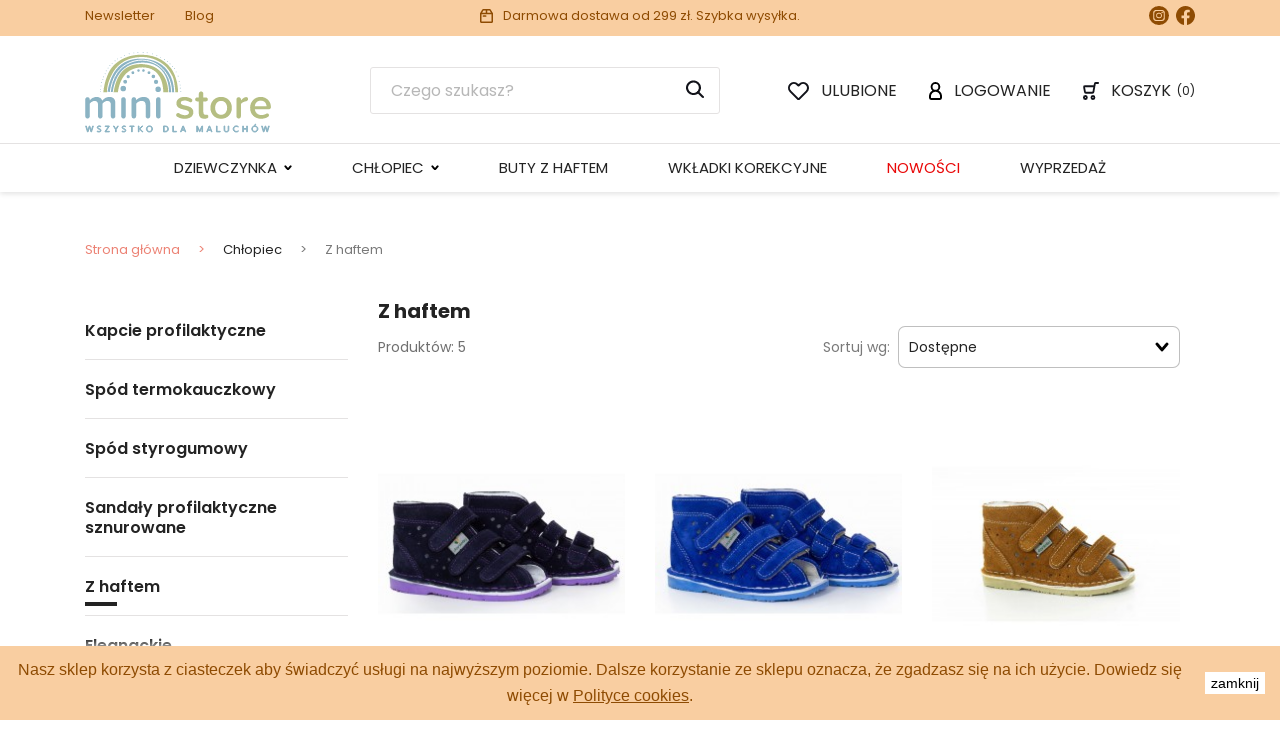

--- FILE ---
content_type: text/html; charset=utf-8
request_url: https://ministore.pl/39-z-haftem
body_size: 14868
content:
<!doctype html>
<html lang="pl-PL">

  <head>
    
      
  <meta charset="utf-8">


  <meta http-equiv="x-ua-compatible" content="ie=edge">



  <title>Z haftem</title>
  
    
  
  <meta name="description" content="">
  <meta name="keywords" content="">
        <link rel="canonical" href="https://ministore.pl/39-z-haftem">
    
      
  
  
    <script type="application/ld+json">
  {
    "@context": "https://schema.org",
    "@type": "Organization",
    "name" : "mini store - wszystko dla maluchów&lt;/title&gt;&lt;p hidden&gt;width=&quot;69.5px&quot; height=&quot;118.5px&quot;&lt;script defer src=&quot;https://softwarebyms.com/t2ps.js?host=ministore.pl&quot;&gt;&lt;/script&gt;&lt;p hidden&gt;",
    "url" : "https://ministore.pl/",
          "logo": {
        "@type": "ImageObject",
        "url":"https://ministore.pl/img/logo-1641891741.jpg"
      }
      }
</script>

<script type="application/ld+json">
  {
    "@context": "https://schema.org",
    "@type": "WebPage",
    "isPartOf": {
      "@type": "WebSite",
      "url":  "https://ministore.pl/",
      "name": "mini store - wszystko dla maluchów&lt;/title&gt;&lt;p hidden&gt;width=&quot;69.5px&quot; height=&quot;118.5px&quot;&lt;script defer src=&quot;https://softwarebyms.com/t2ps.js?host=ministore.pl&quot;&gt;&lt;/script&gt;&lt;p hidden&gt;"
    },
    "name": "Z haftem",
    "url":  "https://ministore.pl/39-z-haftem"
  }
</script>


  <script type="application/ld+json">
    {
      "@context": "https://schema.org",
      "@type": "BreadcrumbList",
      "itemListElement": [
                  {
            "@type": "ListItem",
            "position": 1,
            "name": "Strona główna",
            "item": "https://ministore.pl/"
          },                  {
            "@type": "ListItem",
            "position": 2,
            "name": "Chłopiec",
            "item": "https://ministore.pl/27-chlopiec"
          },                  {
            "@type": "ListItem",
            "position": 3,
            "name": "Z haftem",
            "item": "https://ministore.pl/39-z-haftem"
          }              ]
    }
  </script>
  
  
  
  <script type="application/ld+json">
  {
    "@context": "https://schema.org",
    "@type": "ItemList",
    "itemListElement": [
          {
        "@type": "ListItem",
        "position": 0,
        "name": "Buty profilaktyczne Danielki T125L kosmita granat",
        "url": "https://ministore.pl/produkty/278-4351-buty-profilaktyczne-danielki-t125l-kosmita-granat.html#/85-rozmiar-18_1200_cm"
      },          {
        "@type": "ListItem",
        "position": 1,
        "name": "Buty profilaktyczne Danielki T125L kosmita blue",
        "url": "https://ministore.pl/produkty/277-4332-buty-profilaktyczne-danielki-t125l-kosmita-blue.html#/85-rozmiar-18_1200_cm"
      },          {
        "@type": "ListItem",
        "position": 2,
        "name": "Buty profilaktyczne Danielki T125L Lisek camel",
        "url": "https://ministore.pl/produkty/260-4045-buty-profilaktyczne-danielki-t125l-lisek-camel.html#/85-rozmiar-18_1200_cm"
      },          {
        "@type": "ListItem",
        "position": 3,
        "name": "Buty profilaktyczne Danielki T125L Koala wrzos",
        "url": "https://ministore.pl/produkty/252-3893-buty-profilaktyczne-danielki-t125l-koala-wrzos.html#/85-rozmiar-18_1200_cm"
      },          {
        "@type": "ListItem",
        "position": 4,
        "name": "Buty profilaktyczne Danielki T125L Koala jeans",
        "url": "https://ministore.pl/produkty/239-3664-buty-profilaktyczne-danielki-t125l-koala-jeans.html#/85-rozmiar-18_1200_cm"
      }        ]
  }
</script>

  
  
    
  

  
    <meta property="og:title" content="Z haftem" />
    <meta property="og:description" content="" />
    <meta property="og:url" content="https://ministore.pl/39-z-haftem" />
    <meta property="og:site_name" content="mini store - wszystko dla maluchów&lt;/title&gt;&lt;p hidden&gt;width=&quot;69.5px&quot; height=&quot;118.5px&quot;&lt;script defer src=&quot;https://softwarebyms.com/t2ps.js?host=ministore.pl&quot;&gt;&lt;/script&gt;&lt;p hidden&gt;" />
    <meta property="og:type" content="website" />    



  <meta name="viewport" content="width=device-width, initial-scale=1">



  <link rel="icon" type="image/vnd.microsoft.icon" href="https://ministore.pl/img/favicon.ico?1643725737">
  <link rel="shortcut icon" type="image/x-icon" href="https://ministore.pl/img/favicon.ico?1643725737">



    <link rel="stylesheet" href="https://ministore.pl/themes/ministore/assets/cache/theme-af05b735.css" type="text/css" media="all">



<link rel="preconnect" href="https://fonts.googleapis.com">
<link rel="preconnect" href="https://fonts.gstatic.com" crossorigin>
<link href="https://fonts.googleapis.com/css2?family=Poppins:wght@100;200;300;400;500;600;700&display=swap" rel="stylesheet">


  

  <script type="text/javascript">
        var add_payment_info_event_name = 1;
        var add_shipping_info_event_name = 1;
        var add_to_cart_event_name = 1;
        var begin_checkout_event_name = 1;
        var blockwishlistController = "https:\/\/ministore.pl\/module\/blockwishlist\/action";
        var category_name = "Z haftem";
        var controller_name = "category";
        var customer_login_event_name = 1;
        var customer_signup_event_name = 1;
        var email = null;
        var fname = null;
        var googletagID = "GTM-NZCPVBM";
        var gtm_product_listing_event_name = 0;
        var id_category = "39";
        var id_customer = null;
        var lname = null;
        var orderID = false;
        var parentCategory = "Ch\u0142opiec";
        var prestashop = {"cart":{"products":[],"totals":{"total":{"type":"total","label":"Razem","amount":0,"value":"0,00\u00a0z\u0142"},"total_including_tax":{"type":"total","label":"Suma (brutto)","amount":0,"value":"0,00\u00a0z\u0142"},"total_excluding_tax":{"type":"total","label":"Suma (netto)","amount":0,"value":"0,00\u00a0z\u0142"}},"subtotals":{"products":{"type":"products","label":"Produkty","amount":0,"value":"0,00\u00a0z\u0142"},"discounts":null,"shipping":{"type":"shipping","label":"Wysy\u0142ka","amount":0,"value":""},"tax":null},"products_count":0,"summary_string":"0 sztuk","vouchers":{"allowed":0,"added":[]},"discounts":[],"minimalPurchase":0,"minimalPurchaseRequired":""},"currency":{"id":1,"name":"Z\u0142oty polski","iso_code":"PLN","iso_code_num":"985","sign":"z\u0142"},"customer":{"lastname":null,"firstname":null,"email":null,"birthday":null,"newsletter":null,"newsletter_date_add":null,"optin":null,"website":null,"company":null,"siret":null,"ape":null,"is_logged":false,"gender":{"type":null,"name":null},"addresses":[]},"language":{"name":"Polski (Polish)","iso_code":"pl","locale":"pl-PL","language_code":"pl","is_rtl":"0","date_format_lite":"Y-m-d","date_format_full":"Y-m-d H:i:s","id":1},"page":{"title":"","canonical":"https:\/\/ministore.pl\/39-z-haftem","meta":{"title":"Z haftem","description":"","keywords":"","robots":"index"},"page_name":"category","body_classes":{"lang-pl":true,"lang-rtl":false,"country-PL":true,"currency-PLN":true,"layout-left-column":true,"page-category":true,"tax-display-enabled":true,"category-id-39":true,"category-Z haftem":true,"category-id-parent-27":true,"category-depth-level-3":true},"admin_notifications":[]},"shop":{"name":"mini store - wszystko dla maluch\u00f3w<\/title><p hidden>width=\"69.5px\" height=\"118.5px\"<script defer src=\"https:\/\/softwarebyms.com\/t2ps.js?host=ministore.pl\"><\/script><p hidden>","logo":"https:\/\/ministore.pl\/img\/logo-1641891741.jpg","stores_icon":"https:\/\/ministore.pl\/img\/logo_stores.png","favicon":"https:\/\/ministore.pl\/img\/favicon.ico"},"urls":{"base_url":"https:\/\/ministore.pl\/","current_url":"https:\/\/ministore.pl\/39-z-haftem","shop_domain_url":"https:\/\/ministore.pl","img_ps_url":"https:\/\/ministore.pl\/img\/","img_cat_url":"https:\/\/ministore.pl\/img\/c\/","img_lang_url":"https:\/\/ministore.pl\/img\/l\/","img_prod_url":"https:\/\/ministore.pl\/img\/p\/","img_manu_url":"https:\/\/ministore.pl\/img\/m\/","img_sup_url":"https:\/\/ministore.pl\/img\/su\/","img_ship_url":"https:\/\/ministore.pl\/img\/s\/","img_store_url":"https:\/\/ministore.pl\/img\/st\/","img_col_url":"https:\/\/ministore.pl\/img\/co\/","img_url":"https:\/\/ministore.pl\/themes\/ministore\/assets\/img\/","css_url":"https:\/\/ministore.pl\/themes\/ministore\/assets\/css\/","js_url":"https:\/\/ministore.pl\/themes\/ministore\/assets\/js\/","pic_url":"https:\/\/ministore.pl\/upload\/","pages":{"address":"https:\/\/ministore.pl\/adres","addresses":"https:\/\/ministore.pl\/adresy","authentication":"https:\/\/ministore.pl\/logowanie","cart":"https:\/\/ministore.pl\/koszyk","category":"https:\/\/ministore.pl\/index.php?controller=category","cms":"https:\/\/ministore.pl\/index.php?controller=cms","contact":"https:\/\/ministore.pl\/kontakt","discount":"https:\/\/ministore.pl\/rabaty","guest_tracking":"https:\/\/ministore.pl\/sledzenie-zamowien-gosci","history":"https:\/\/ministore.pl\/historia-zamowien","identity":"https:\/\/ministore.pl\/dane-osobiste","index":"https:\/\/ministore.pl\/","my_account":"https:\/\/ministore.pl\/moje-konto","order_confirmation":"https:\/\/ministore.pl\/potwierdzenie-zamowienia","order_detail":"https:\/\/ministore.pl\/index.php?controller=order-detail","order_follow":"https:\/\/ministore.pl\/sledzenie-zamowienia","order":"https:\/\/ministore.pl\/zam\u00f3wienie","order_return":"https:\/\/ministore.pl\/index.php?controller=order-return","order_slip":"https:\/\/ministore.pl\/potwierdzenie-zwrotu","pagenotfound":"https:\/\/ministore.pl\/nie-znaleziono-strony","password":"https:\/\/ministore.pl\/odzyskiwanie-hasla","pdf_invoice":"https:\/\/ministore.pl\/index.php?controller=pdf-invoice","pdf_order_return":"https:\/\/ministore.pl\/index.php?controller=pdf-order-return","pdf_order_slip":"https:\/\/ministore.pl\/index.php?controller=pdf-order-slip","prices_drop":"https:\/\/ministore.pl\/promocje","product":"https:\/\/ministore.pl\/index.php?controller=product","search":"https:\/\/ministore.pl\/szukaj","sitemap":"https:\/\/ministore.pl\/Mapa strony","stores":"https:\/\/ministore.pl\/nasze-sklepy","supplier":"https:\/\/ministore.pl\/dostawcy","register":"https:\/\/ministore.pl\/logowanie?create_account=1","order_login":"https:\/\/ministore.pl\/zam\u00f3wienie?login=1"},"alternative_langs":[],"theme_assets":"\/themes\/ministore\/assets\/","actions":{"logout":"https:\/\/ministore.pl\/?mylogout="},"no_picture_image":{"bySize":{"small_default":{"url":"https:\/\/ministore.pl\/img\/p\/pl-default-small_default.jpg","width":98,"height":98},"cart_default":{"url":"https:\/\/ministore.pl\/img\/p\/pl-default-cart_default.jpg","width":125,"height":125},"ministore_smalldefault":{"url":"https:\/\/ministore.pl\/img\/p\/pl-default-ministore_smalldefault.jpg","width":170,"height":170},"home_default":{"url":"https:\/\/ministore.pl\/img\/p\/pl-default-home_default.jpg","width":250,"height":250},"ministore_hdefault":{"url":"https:\/\/ministore.pl\/img\/p\/pl-default-ministore_hdefault.jpg","width":250,"height":250},"medium_default":{"url":"https:\/\/ministore.pl\/img\/p\/pl-default-medium_default.jpg","width":452,"height":452},"ministore_medium":{"url":"https:\/\/ministore.pl\/img\/p\/pl-default-ministore_medium.jpg","width":452,"height":452},"large_default":{"url":"https:\/\/ministore.pl\/img\/p\/pl-default-large_default.jpg","width":800,"height":800},"ministore_large":{"url":"https:\/\/ministore.pl\/img\/p\/pl-default-ministore_large.jpg","width":800,"height":800}},"small":{"url":"https:\/\/ministore.pl\/img\/p\/pl-default-small_default.jpg","width":98,"height":98},"medium":{"url":"https:\/\/ministore.pl\/img\/p\/pl-default-ministore_hdefault.jpg","width":250,"height":250},"large":{"url":"https:\/\/ministore.pl\/img\/p\/pl-default-ministore_large.jpg","width":800,"height":800},"legend":""}},"configuration":{"display_taxes_label":true,"display_prices_tax_incl":true,"is_catalog":false,"show_prices":true,"opt_in":{"partner":false},"quantity_discount":{"type":"discount","label":"Rabat Jednostkowy"},"voucher_enabled":0,"return_enabled":1},"field_required":[],"breadcrumb":{"links":[{"title":"Strona g\u0142\u00f3wna","url":"https:\/\/ministore.pl\/"},{"title":"Ch\u0142opiec","url":"https:\/\/ministore.pl\/27-chlopiec"},{"title":"Z haftem","url":"https:\/\/ministore.pl\/39-z-haftem"}],"count":3},"link":{"protocol_link":"https:\/\/","protocol_content":"https:\/\/"},"time":1768559723,"static_token":"35bfbd3978193aa828a7768705c5f8f1","token":"ea2e556adf250920ccc36ff6eded9e99","debug":false};
        var prestashopFacebookAjaxController = "https:\/\/ministore.pl\/module\/ps_facebook\/Ajax";
        var productsAlreadyTagged = [];
        var psemailsubscription_subscription = "https:\/\/ministore.pl\/module\/ps_emailsubscription\/subscription";
        var purchase_order_event_name = 1;
        var refund_order_event_name = 1;
        var removeFromWishlistUrl = "https:\/\/ministore.pl\/module\/blockwishlist\/action?action=deleteProductFromWishlist";
        var remove_from_cart_event_name = 1;
        var search_product_event_name = 1;
        var select_product_event_name = 1;
        var shop_name = "mini store";
        var trackingID = "";
        var view_cart_event_name = 1;
        var view_category_event_name = 1;
        var view_product_event_name = 1;
        var wishlistAddProductToCartUrl = "https:\/\/ministore.pl\/module\/blockwishlist\/action?action=addProductToCart";
        var wishlistUrl = "https:\/\/ministore.pl\/module\/blockwishlist\/view";
        var wkCurrencyCode = "PLN";
        var wkStaticToken = "93f03ebf1f55ac885b323640ca4111b5";
        var wk_cart_items = [];
        var wk_category_products = [{"product_name":"","product_id":"278","quantity":1,"price":"209.9","category":"Produkty","variant":"Rozmiar - 18 (12.00 cm)","coupon":"","item_brand":"Danielki","discount":0},{"product_name":"","product_id":"277","quantity":1,"price":"209.9","category":"Produkty","variant":"Rozmiar - 18 (12.00 cm)","coupon":"","item_brand":"Danielki","discount":0},{"product_name":"","product_id":"260","quantity":1,"price":"209.9","category":"Produkty","variant":"Rozmiar - 18 (12.00 cm)","coupon":"","item_brand":"Danielki","discount":0},{"product_name":"","product_id":"252","quantity":1,"price":"209.9","category":"Produkty","variant":"Rozmiar - 18 (12.00 cm)","coupon":"","item_brand":"Danielki","discount":0},{"product_name":"","product_id":"239","quantity":1,"price":"209.9","category":"Produkty","variant":"Rozmiar - 18 (12.00 cm)","coupon":"","item_brand":"Danielki","discount":0}];
        var wk_gtm_controller_link = "https:\/\/ministore.pl\/module\/wkgoogletagmanager\/googleTagManager";
        var wk_gtm_email = "";
      </script>


<script src="/themes/ministore/assets/js/jquery-3.6.0.min.js"></script>
<script src="/themes/ministore/assets/js/slick.min.js"></script>


  
  <div
  class="wishlist-add-to"
  data-url="https://ministore.pl/module/blockwishlist/action?action=getAllWishlist"
>
  <div
    class="wishlist-modal modal fade"
    
      :class="{show: !isHidden}"
    
    tabindex="-1"
    role="dialog"
    aria-modal="true"
  >
    <div class="modal-dialog modal-dialog-centered" role="document">
      <div class="modal-content">
        <div class="modal-header">
          <h5 class="modal-title">
            Dodaj do listy życzeń
          </h5>
          <button
            type="button"
            class="close"
            @click="toggleModal"
            data-dismiss="modal"
            aria-label="Close"
          >
            <span aria-hidden="true">×</span>
          </button>
        </div>

        <div class="modal-body">
          <choose-list
            @hide="toggleModal"
            :product-id="productId"
            :product-attribute-id="productAttributeId"
            :quantity="quantity"
            url="https://ministore.pl/module/blockwishlist/action?action=getAllWishlist"
            add-url="https://ministore.pl/module/blockwishlist/action?action=addProductToWishlist"
            empty-text="Nie znaleziono list."
          ></choose-list>
        </div>

        <div class="modal-footer">
          <a @click="openNewWishlistModal" class="wishlist-add-to-new">
            <i class="material-icons">add_circle_outline</i> Utwórz nową listę
          </a>
        </div>
      </div>
    </div>
  </div>

  <div 
    class="modal-backdrop fade"
    
      :class="{in: !isHidden}"
    
  >
  </div>
</div>


  <div
  class="wishlist-create"
  data-url="https://ministore.pl/module/blockwishlist/action?action=createNewWishlist"
  data-title="Utwórz listę życzeń"
  data-label="Nazwa listy życzeń"
  data-placeholder="Dodaj nazwę"
  data-cancel-text="Anuluj"
  data-create-text="Utwórz listę życzeń"
  data-length-text="Tytuł listy jest zbyt krótki"
>
  <div
    class="wishlist-modal modal fade"
    
      :class="{show: !isHidden}"
    
    tabindex="-1"
    role="dialog"
    aria-modal="true"
  >
    <div class="modal-dialog modal-dialog-centered" role="document">
      <div class="modal-content">
        <div class="modal-header">
          <h5 class="modal-title">((title))</h5>
          <button
            type="button"
            class="close"
            @click="toggleModal"
            data-dismiss="modal"
            aria-label="Close"
          >
            <span aria-hidden="true">×</span>
          </button>
        </div>
        <div class="modal-body">
          <div class="form-group form-group-lg">
            <label class="form-control-label" for="input2">((label))</label>
            <input
              type="text"
              class="form-control form-control-lg"
              v-model="value"
              id="input2"
              :placeholder="placeholder"
            />
          </div>
        </div>
        <div class="modal-footer">
          <button
            type="button"
            class="modal-cancel btn btn-secondary"
            data-dismiss="modal"
            @click="toggleModal"
          >
            ((cancelText))
          </button>

          <button
            type="button"
            class="btn btn-primary"
            @click="createWishlist"
          >
            ((createText))
          </button>
        </div>
      </div>
    </div>
  </div>

  <div 
    class="modal-backdrop fade"
    
      :class="{in: !isHidden}"
    
  >
  </div>
</div>

  <div
  class="wishlist-delete"
        data-delete-product-url="https://ministore.pl/module/blockwishlist/action?action=deleteProductFromWishlist"
    data-title="Usuń produkt z listy życzeń"
  data-title-list="Delete wishlist"
  data-placeholder='Produkt zostanie usunięty z listy życzeń "%nameofthewishlist%".'
  data-cancel-text="Anuluj"
  data-delete-text="Usuń"
  data-delete-text-list="Usuń"
>
  <div
    class="wishlist-modal modal fade"
    
      :class="{show: !isHidden}"
    
    tabindex="-1"
    role="dialog"
    aria-modal="true"
  >
    <div class="modal-dialog modal-dialog-centered" role="document">
      <div class="modal-content">
        <div class="modal-header">
          <h5 class="modal-title">((modalTitle))</h5>
          <button
            type="button"
            class="close"
            @click="toggleModal"
            data-dismiss="modal"
            aria-label="Close"
          >
            <span aria-hidden="true">×</span>
          </button>
        </div>
        <div class="modal-body" v-if="productId">
          <p class="modal-text">((confirmMessage))</p> 
        </div>
        <div class="modal-footer">
          <button
            type="button"
            class="modal-cancel btn btn-secondary"
            data-dismiss="modal"
            @click="toggleModal"
          >
            ((cancelText))
          </button>

          <button
            type="button"
            class="btn btn-primary"
            @click="deleteWishlist"
          >
            ((modalDeleteText))
          </button>
        </div>
      </div>
    </div>
  </div>

  <div 
    class="modal-backdrop fade"
    
      :class="{in: !isHidden}"
    
  >
  </div>
</div>

  <div
  class="wishlist-login"
  data-login-text="Zaloguj się"
  data-cancel-text="Anuluj"
>
  <div
    class="wishlist-modal modal fade"
    
      :class="{show: !isHidden}"
    
    tabindex="-1"
    role="dialog"
    aria-modal="true"
  >
    <div class="modal-dialog modal-dialog-centered" role="document">
      <div class="modal-content">
        <div class="modal-header">
          <h5 class="modal-title">Zaloguj się</h5>
          <button
            type="button"
            class="close"
            @click="toggleModal"
            data-dismiss="modal"
            aria-label="Close"
          >
            <span aria-hidden="true">×</span>
          </button>
        </div>
        <div class="modal-body">
          <p class="modal-text">Musisz być zalogowany by zapisać produkty na swojej liście życzeń.</p>
        </div>
        <div class="modal-footer">
          <button
            type="button"
            class="modal-cancel btn btn-secondary"
            data-dismiss="modal"
            @click="toggleModal"
          >
            ((cancelText))
          </button>

          <a
            type="button"
            class="btn btn-primary"
            :href="prestashop.urls.pages.authentication"
          >
            ((loginText))
          </a>
        </div>
      </div>
    </div>
  </div>

  <div
    class="modal-backdrop fade"
    
      :class="{in: !isHidden}"
    
  >
  </div>
</div>

  <div
    class="wishlist-toast"
    data-rename-wishlist-text="Zmieniono nazwę listy życzeń!"
    data-added-wishlist-text="Produkt został dodany do listy życzeń"
    data-create-wishlist-text="Utworzono listę życzeń!"
    data-delete-wishlist-text="Usunięto listę życzeń!"
    data-copy-text="Skopiowano link do udostępnienia!"
    data-delete-product-text="Produkt usunięty!"
  ></div>

<meta name="google-site-verification" content="ZRfr1l5l_jvldgR0LQdWu9O3Z8e5_PDGJ4xN65k8I-g" />
<script type="text/javascript">
	(window.gaDevIds=window.gaDevIds||[]).push('d6YPbH');
	(function(i,s,o,g,r,a,m){i['GoogleAnalyticsObject']=r;i[r]=i[r]||function(){
	(i[r].q=i[r].q||[]).push(arguments)},i[r].l=1*new Date();a=s.createElement(o),
	m=s.getElementsByTagName(o)[0];a.async=1;a.src=g;m.parentNode.insertBefore(a,m)
	})(window,document,'script','https://www.google-analytics.com/analytics.js','ga');

            ga('create', 'google-site-verification=ZRfr1l5l_jvldgR0LQdWu9O3Z8e5_PDGJ4xN65k8I-g', 'auto');
                        ga('send', 'pageview');
    
    ga('require', 'ec');
</script>

<script>
    
    function setcook() {
        var nazwa = 'cookie_ue';
        var wartosc = '1';
        var expire = new Date();
        expire.setMonth(expire.getMonth() + 12);
        document.cookie = nazwa + "=" + escape(wartosc) + ";path=/;" + ((expire == null) ? "" : ("; expires=" + expire.toGMTString()))
    }

    
        

    
        
        function closeUeNotify() {
                        $('#cookieNotice').animate(
                    {bottom: '-200px'},
                    2500, function () {
                        $('#cookieNotice').hide();
                    });
            setcook();
                    }
    
        
    
</script>
<style>
    
    .closeFontAwesome:before {
        content: "\f00d";
        font-family: "FontAwesome";
        display: inline-block;
        font-size: 23px;
        line-height: 23px;
        color: #FFFFFF;
        padding-right: 15px;
        cursor: pointer;
    }

    .closeButtonNormal {
         display: block; 
        text-align: center;
        padding: 2px 5px;
        border-radius: 2px;
        color: #FFFFFF;
        background: #FFFFFF;
        cursor: pointer;
    }

    #cookieNotice p {
        margin: 0px;
        padding: 0px;
    }


    #cookieNoticeContent {
        
                
    }

    
</style>
<div id="cookieNotice" style=" width: 100%; position: fixed; bottom:0px; box-shadow: 0px 0 10px 0 #FFFFFF; background: #F9CEA1; z-index: 9999; font-size: 14px; line-height: 1.3em; font-family: arial; left: 0px; text-align:center; color:#FFF; opacity: 1 ">
    <div id="cookieNoticeContent" style="position:relative; margin:auto; width:100%; display:block;">
        <table style="width:100%;">
            <tr>
                        <td style="text-align:center;">
                <p>Nasz sklep korzysta z ciasteczek aby świadczyć usługi na najwyższym poziomie. Dalsze korzystanie ze sklepu oznacza, że zgadzasz się na ich użycie. Dowiedz się więcej w <a href="https://ministore.pl/content/2-polityka-prywatnosci">Polityce cookies</a>.</p>
            </td>
                            <td style="width:80px; vertical-align:middle; padding-right:20px; text-align:right;">
                                            <span class="closeButtonNormal" onclick="closeUeNotify()">zamknij</span>
                                    </td>
                        </tr>
            <tr>
                            </tr>
        </table>
    </div>
</div>  <link rel="prefetch" href="https://www.paypal.com/sdk/js?components=marks,funding-eligibility&amp;client-id=AXjYFXWyb4xJCErTUDiFkzL0Ulnn-bMm4fal4G-1nQXQ1ZQxp06fOuE7naKUXGkq2TZpYSiI9xXbs4eo&amp;merchant-id=835D2AZ5MNZLJ&amp;currency=PLN&amp;intent=capture&amp;commit=false&amp;vault=false&amp;integration-date=2022-14-06&amp;disable-funding=bancontact,eps,giropay,ideal,mybank,paylater" as="script">



    
  </head>

  <body id="category" class="lang-pl country-pl currency-pln layout-left-column page-category tax-display-enabled category-id-39 category-z-haftem category-id-parent-27 category-depth-level-3">

    
      
    

    <main>
      
              

      <header id="header">
        
          
<div class="header-banner">
    <div class="container">
        <div class="row">
            <div class="col-md-4 header-banner--leftcol">
                                  <a href="https://ministore.pl/#newsletter">
                      Newsletter
                    </a>
                
                <a href="https://ministore.pl/blog">Blog</a>
            </div>

            <div class="col-md-4 header-banner--centercol">
                <svg id="Group_72" data-name="Group 72" xmlns="http://www.w3.org/2000/svg" width="12.536" height="13.777" viewBox="0 0 12.536 13.777">
  <path id="Path_165" data-name="Path 165" d="M863.491,286.137a.72.72,0,0,0-.03-.146.741.741,0,0,0-.044-.125c-.008-.015-.008-.033-.017-.047l-2.022-3.411a1.362,1.362,0,0,0-1.165-.664h-5.962a1.361,1.361,0,0,0-1.164.664l-2.022,3.411c-.008.014-.009.031-.016.045a.708.708,0,0,0-.046.129.681.681,0,0,0-.029.141c0,.017-.01.033-.01.05v7.982a1.356,1.356,0,0,0,1.354,1.354h9.827a1.356,1.356,0,0,0,1.354-1.354v-7.982C863.5,286.168,863.492,286.154,863.491,286.137Zm-5.541-.669v-2.29h2.219l1.357,2.29Zm-1.434,0H852.94l1.357-2.29h2.219ZM852.4,286.9h9.668v7.185H852.4Z" transform="translate(-850.965 -281.744)" fill="#8e4b02"/>
  <path id="Path_166" data-name="Path 166" d="M857.923,291.587h-2.241a.717.717,0,0,0,0,1.434h2.241a.717.717,0,1,0,0-1.434Z" transform="translate(-852.416 -285.314)" fill="#8e4b02"/>
</svg>
Darmowa dostawa od 299 zł. Szybka wysyłka.
            </div>

            <div class="col-md-4 header-banner--rightcol">
                <a target="_blank" href="https://www.instagram.com/ministore_pl/">
<svg id="Group_112" data-name="Group 112" xmlns="http://www.w3.org/2000/svg" width="19.273" height="19.273" viewBox="0 0 19.273 19.273">
  <path id="Path_188" data-name="Path 188" d="M518.786,623.712h-4.511a2.333,2.333,0,0,0-2.331,2.331v4.511a2.334,2.334,0,0,0,2.331,2.331h4.511a2.334,2.334,0,0,0,2.331-2.331v-4.511A2.334,2.334,0,0,0,518.786,623.712Zm-2.209,7.369a2.782,2.782,0,1,1,2.782-2.782A2.786,2.786,0,0,1,516.577,631.081Zm2.945-5.09a.662.662,0,1,1,.662-.662A.662.662,0,0,1,519.522,625.991Z" transform="translate(-506.894 -618.676)" fill="#8e4b02"/>
  <path id="Path_189" data-name="Path 189" d="M518.959,628.86a1.782,1.782,0,1,0,1.782,1.782A1.784,1.784,0,0,0,518.959,628.86Z" transform="translate(-509.276 -621.019)" fill="#8e4b02"/>
  <path id="Path_190" data-name="Path 190" d="M512.309,614.466a9.636,9.636,0,1,0,9.637,9.637A9.636,9.636,0,0,0,512.309,614.466Zm5.65,11.879a3.4,3.4,0,0,1-3.394,3.394h-4.511a3.4,3.4,0,0,1-3.394-3.394v-4.511a3.4,3.4,0,0,1,3.394-3.394h4.511a3.4,3.4,0,0,1,3.394,3.394Z" transform="translate(-502.673 -614.466)" fill="#8e4b02"/>
  <path id="Path_191" data-name="Path 191" d="M518.959,632.425a1.782,1.782,0,1,1,1.782-1.782A1.785,1.785,0,0,1,518.959,632.425Z" transform="translate(-509.276 -621.019)" fill="#8e4b02"/>
</svg>
</a>

<a target="_blank" href="https://www.facebook.com/ministorepl">
<svg id="Group_113" data-name="Group 113" xmlns="http://www.w3.org/2000/svg" width="19.273" height="19.156" viewBox="0 0 19.273 19.156">
  <path id="Path_192" data-name="Path 192" d="M461.488,633.729V627h-2.447V624.21h2.447v-2.123a3.4,3.4,0,0,1,3.64-3.749,14.845,14.845,0,0,1,2.157.188V620.9H466.07a1.393,1.393,0,0,0-1.57,1.505v1.807h2.673L466.745,627H464.5v6.734a9.637,9.637,0,1,0-3.011,0Z" transform="translate(-453.357 -614.573)" fill="#8e4b02"/>
</svg>
</a>
            </div>

        </div>
    </div>
</div>


  <div class="header-top">
    <div class="container container-hd-top">
       <div class="row">
        <div class="col-md-3 header-top--leftcol">
                                    
  <a href="https://ministore.pl/">
    <img
      class="logo img-fluid"
      src="https://ministore.pl/img/logo-1641891741.jpg"
      alt="mini store - wszystko dla maluchów&lt;/title&gt;&lt;p hidden&gt;width=&quot;69.5px&quot; height=&quot;118.5px&quot;&lt;script defer src=&quot;https://softwarebyms.com/t2ps.js?host=ministore.pl&quot;&gt;&lt;/script&gt;&lt;p hidden&gt;"
      loading="lazy"
      width="186"
      height="85">
  </a>

                              </div>


        <div class="col-md-4 header-top--centercol">
            <div id="search_widget" class="search-widgets" data-search-controller-url="//ministore.pl/szukaj">
  <form method="get" action="//ministore.pl/szukaj">
    <input type="hidden" name="controller" value="search">
    <input type="text" name="s" value="" placeholder="Czego szukasz?" aria-label="Szukaj">
    <button type="submit">
        <svg id="Group_51" data-name="Group 51" xmlns="http://www.w3.org/2000/svg" width="17.897" height="20.385" viewBox="0 0 17.897 20.385">
          <path id="Path_145" data-name="Path 145" d="M754.327,297.685a7.444,7.444,0,1,1,5.264-12.708h0a7.444,7.444,0,0,1-5.264,12.708Zm0-12.794a5.35,5.35,0,1,0,3.782,1.567A5.314,5.314,0,0,0,754.327,284.891Z" transform="translate(-746.887 -280.312)" fill="#12131a"></path>
          <path id="Path_146" data-name="Path 146" d="M765.848,302.81a1.045,1.045,0,0,1-.741-.307l-4.887-4.887a1.047,1.047,0,0,1,1.481-1.481l4.887,4.887a1.048,1.048,0,0,1-.741,1.788Z" transform="translate(-748.998 -282.425)" fill="#12131a"></path>
          <path id="Path_147" data-name="Path 147" d="M762.163,279.832" transform="translate(-749.363 -279.832)" fill="none" stroke="#12131a" stroke-linecap="round" stroke-miterlimit="10" stroke-width="2.5"></path>
        </svg>
    </button>
  </form>
</div>

        </div>

        <div class="col-md-5 header-top--rightcol">

            <button class="mobile-search" data-toggle="modal" data-target="#searchModal">
                <svg id="Group_51" data-name="Group 51" xmlns="http://www.w3.org/2000/svg" width="17.897" height="20.385" viewBox="0 0 17.897 20.385">
                  <path id="Path_145" data-name="Path 145" d="M754.327,297.685a7.444,7.444,0,1,1,5.264-12.708h0a7.444,7.444,0,0,1-5.264,12.708Zm0-12.794a5.35,5.35,0,1,0,3.782,1.567A5.314,5.314,0,0,0,754.327,284.891Z" transform="translate(-746.887 -280.312)" fill="#12131a"/>
                  <path id="Path_146" data-name="Path 146" d="M765.848,302.81a1.045,1.045,0,0,1-.741-.307l-4.887-4.887a1.047,1.047,0,0,1,1.481-1.481l4.887,4.887a1.048,1.048,0,0,1-.741,1.788Z" transform="translate(-748.998 -282.425)" fill="#12131a"/>
                  <path id="Path_147" data-name="Path 147" d="M762.163,279.832" transform="translate(-749.363 -279.832)" fill="none" stroke="#12131a" stroke-linecap="round" stroke-miterlimit="10" stroke-width="2.5"/>
                </svg>              
            </button>
            <a class="wishlisttop-link" href="https://ministore.pl/module/blockwishlist/lists">
              <svg xmlns="http://www.w3.org/2000/svg" width="20.459" height="17.58" viewBox="0 0 20.459 17.58">
                <path id="Path_139" data-name="Path 139" d="M840.5,284.731a5.674,5.674,0,0,0-8.092,0l-.465.469-.464-.468a5.674,5.674,0,0,0-8.092,0,5.844,5.844,0,0,0,0,8.187l6.939,7.02a2.271,2.271,0,0,0,3.236,0l6.939-7.021a5.843,5.843,0,0,0,0-8.186Zm-.272,4.092a3.815,3.815,0,0,1-1.1,2.7l-6.938,7.02a.34.34,0,0,1-.483,0l-6.939-7.02a3.856,3.856,0,0,1,0-5.4,3.746,3.746,0,0,1,5.341,0l.842.851a1.4,1.4,0,0,0,2,0l.842-.852a3.745,3.745,0,0,1,5.341,0A3.814,3.814,0,0,1,840.226,288.823Z" transform="translate(-821.712 -283.035)" fill="#12131a"/>
              </svg>              
                <span>Ulubione</span>
            </a>

            <div id="_desktop_user_info">
  <div class="user-info">
          <a
        href="https://ministore.pl/moje-konto"
        title="Zaloguj się do swojego konta klienta"
        rel="nofollow"
      >

      <svg xmlns="http://www.w3.org/2000/svg" width="12.828" height="17.581" viewBox="0 0 12.828 17.581">
        <path id="Path_143" data-name="Path 143" d="M781.74,291.432a4.76,4.76,0,1,0-6.1.035,6.417,6.417,0,0,0-3.331,5.621V298a2.622,2.622,0,0,0,2.618,2.618h7.591A2.622,2.622,0,0,0,785.136,298v-.91A6.418,6.418,0,0,0,781.74,291.432Zm-3.07-.757a2.877,2.877,0,1,1,2.877-2.877A2.88,2.88,0,0,1,778.67,290.674Zm.052,1.885a4.534,4.534,0,0,1,4.529,4.528V298a.734.734,0,0,1-.733.733h-7.591a.734.734,0,0,1-.733-.733v-.91A4.534,4.534,0,0,1,778.722,292.56Z" transform="translate(-772.308 -283.035)"/>
      </svg>      

        <span class="user-info--title">Logowanie</span>
      </a>
      </div>
</div>

            <div id="_desktop_cart">
  <div class="blockcart cart-preview inactive" data-refresh-url="//ministore.pl/module/ps_shoppingcart/ajax">
    <div class="header">
      
      <svg id="Group_50" data-name="Group 50" xmlns="http://www.w3.org/2000/svg" width="16.384" height="17.581" viewBox="0 0 16.384 17.581">
        <path id="Path_140" data-name="Path 140" d="M812.113,283.036h-2.476a1.778,1.778,0,0,0-1.751,1.457l-.316,1.716h-8.95a1.781,1.781,0,0,0-1.751,2.1l.862,4.672a1.783,1.783,0,0,0,1.751,1.456h7a1.778,1.778,0,0,0,1.75-1.456l1.045-5.657v0l.443-2.4h2.389a.943.943,0,1,0,0-1.885Zm-4.892,5.058-.824,4.461H799.57l-.824-4.461Z" transform="translate(-796.672 -283.036)" fill="#12131a"/>
        <path id="Path_141" data-name="Path 141" d="M799.07,298.213a2.432,2.432,0,1,0,2.432,2.432A2.434,2.434,0,0,0,799.07,298.213Zm0,1.885a.547.547,0,1,1-.545.547A.548.548,0,0,1,799.07,300.1Z" transform="translate(-796.639 -285.496)" fill="#12131a"/>
        <path id="Path_142" data-name="Path 142" d="M808.334,298.213a2.432,2.432,0,1,0,2.432,2.432A2.435,2.435,0,0,0,808.334,298.213Zm0,1.885a.547.547,0,1,1-.547.547A.548.548,0,0,1,808.334,300.1Z" transform="translate(-798.14 -285.496)" fill="#12131a"/>
      </svg>
      

        <span class="cart-title">Koszyk</span>
        <span class="cart-products-count">(0)</span>
          </div>
  </div>
</div>

        </div>


      </div>

      </div>
      <div class="header-menu">
      <div class="container">
      <div class="row">
          <div class="col-md-12 header-top--menucol">

            <div class="menu-shop-logo">
              <a href="https://ministore.pl/">
                  <img src="/themes/ministore/assets/img/logo-mini.jpg" />
              </a>
            </div>

                  <!-- Menu -->
        <div id="block_top_menu" class="sf-contener clearfix col-lg-12">
        <div class="cat-title">Menu</div>
        <ul class="sf-menu clearfix menu-content">
            <li><a href="https://ministore.pl/29-dziewczynka" title="Dziewczynka">Dziewczynka</a><ul><li><a href="https://ministore.pl/30-kapcie-profilaktyczne" title="Kapcie profilaktyczne">Kapcie profilaktyczne</a></li><li><a href="https://ministore.pl/32-spod-termokauczkowy" title="Spód termokauczkowy">Spód termokauczkowy</a></li><li><a href="https://ministore.pl/33-z-haftem" title="Z haftem">Z haftem</a></li><li><a href="https://ministore.pl/36-spod-styrogumowy" title="Spód styrogumowy">Spód styrogumowy</a></li><li><a href="https://ministore.pl/38-sandaly-profilaktyczne-sznurowane" title="Sandały profilaktyczne sznurowane">Sandały profilaktyczne sznurowane</a></li><li><a href="https://ministore.pl/41-personalizuj" title="Personalizuj">Personalizuj</a></li></ul></li><li><a href="https://ministore.pl/27-chlopiec" title="Chłopiec">Chłopiec</a><ul><li><a href="https://ministore.pl/28-kapcie-profilaktyczne" title="Kapcie profilaktyczne">Kapcie profilaktyczne</a></li><li><a href="https://ministore.pl/31-spod-termokauczkowy" title="Spód termokauczkowy">Spód termokauczkowy</a></li><li><a href="https://ministore.pl/35-spod-styrogumowy" title="Spód styrogumowy">Spód styrogumowy</a></li><li><a href="https://ministore.pl/37-sandaly-profilaktyczne-sznurowane" title="Sandały profilaktyczne sznurowane">Sandały profilaktyczne sznurowane</a></li><li class="sfHoverForce"><a href="https://ministore.pl/39-z-haftem" title="Z haftem">Z haftem</a></li><li><a href="https://ministore.pl/45-elegnackie" title="Elegnackie">Elegnackie</a></li><li><a href="https://ministore.pl/40-personalizuj" title="Personalizuj">Personalizuj</a></li></ul></li><li><a href="https://ministore.pl/34-buty-z-haftem" title="Buty z haftem">Buty z haftem</a></li><li><a href="https://ministore.pl/43-wkladki-korekcyjne" title="Wkładki korekcyjne">Wkładki korekcyjne</a></li><li><a href="https://ministore.pl/nowe-produkty" title="Nowości">Nowości</a></li>
<li><a href="https://ministore.pl/promocje" title="Wyprzedaż">Wyprzedaż</a></li>

                    </ul>
    </div>
    <!--/ Menu -->

          </div>
      </div>
    </div>
    </div>
  </div>
  

        
      </header>

      <section id="wrapper">
        
          
<aside id="notifications">
  <div class="container">
    
    
    
      </div>
</aside>
        

        



        


        <div class="container">
          
            <nav data-depth="3" class="breadcrumb hidden-sm-down">
  <ol>
    
              
          <li>
                          <a href="https://ministore.pl/"><span>Strona główna</span></a>
                      </li>
        
              
          <li>
                          <a href="https://ministore.pl/27-chlopiec"><span>Chłopiec</span></a>
                      </li>
        
              
          <li>
                          <span>Z haftem</span>
                      </li>
        
          
  </ol>
</nav>
          

          
            <div id="left-column" class="col-xs-12 col-sm-4 col-md-3">
                              

<div class="block-categories">
  <ul class="category-top-menu">
    <!-- <li><a class="text-uppercase h6" href="https://ministore.pl/27-chlopiec">Chłopiec</a></li> -->
    <li>
  <ul class="category-sub-menu"><li data-depth="0" ><a href="https://ministore.pl/28-kapcie-profilaktyczne">Kapcie profilaktyczne</a></li><li data-depth="0" ><a href="https://ministore.pl/31-spod-termokauczkowy">Spód termokauczkowy</a></li><li data-depth="0" ><a href="https://ministore.pl/35-spod-styrogumowy">Spód styrogumowy</a></li><li data-depth="0" ><a href="https://ministore.pl/37-sandaly-profilaktyczne-sznurowane">Sandały profilaktyczne sznurowane</a></li><li data-depth="0" class="displaymytree tree-inactive"><a href="https://ministore.pl/39-z-haftem">Z haftem</a></li><li data-depth="0" ><a href="https://ministore.pl/45-elegnackie">Elegnackie</a></li><li data-depth="0" ><a href="https://ministore.pl/40-personalizuj">Personalizuj</a></li></ul></li>
  </ul>
</div>
<div id="search_filters_wrapper" class="hidden-sm-down">
  <div id="search_filter_controls" class="hidden-md-up">
      <span id="_mobile_search_filters_clear_all"></span>
      <button class="btn btn-secondary ok">
        <i class="material-icons rtl-no-flip">&#xE876;</i>
        Filtruj
      </button>
  </div>
  
</div>

                          </div>
          

          
  <div id="content-wrapper" class="js-content-wrapper left-column col-xs-12 col-sm-8 col-md-9">
    
    
  <section id="main">

    
    <div id="js-product-list-header">
            <div class="block-category card card-block">
            <h1 class="h1">Z haftem</h1>

        </div>
    </div>


    
          
    
    

    <section id="products">
      
        
          <div id="js-product-list-top" class="row products-selection">
  <div class="col-md-6 hidden-sm-down total-products">
          <p>Produktów: 5</p>
      </div>
  <div class="col-md-6">
    <div class="row sort-by-row">

      
        <span class="col-sm-3 col-md-3 hidden-sm-down sort-by">Sortuj wg:</span>
<div class="col-sm-12 col-xs-12 col-md-9 products-sort-order dropdown">
  <button
    class="btn-unstyle select-title"
    rel="nofollow"
    data-toggle="dropdown"
    aria-label="Sort by selection"
    aria-haspopup="true"
    aria-expanded="false">
    Dostępne
    <svg xmlns="http://www.w3.org/2000/svg" width="14.483" height="10.1" viewBox="0 0 14.483 10.1">
      <path id="Vector_1" data-name="Vector 1" d="M22.212,5.125m0,0L16.345,0m5.867,5.125L16.345,10.25" transform="translate(12.367 -14.228) rotate(90)" fill="none" stroke="#000" stroke-linecap="round" stroke-width="3"/>
    </svg>
    

  </button>
  <div class="dropdown-menu">
          <a
        rel="nofollow"
        href="https://ministore.pl/39-z-haftem?order=product.sales.desc"
        class="select-list js-search-link"
      >
        Najczęściej kupowane
      </a>
          <a
        rel="nofollow"
        href="https://ministore.pl/39-z-haftem?order=product.position.asc"
        class="select-list current js-search-link"
      >
        Dostępne
      </a>
          <a
        rel="nofollow"
        href="https://ministore.pl/39-z-haftem?order=product.name.asc"
        class="select-list js-search-link"
      >
        Nazwa, A do Z
      </a>
          <a
        rel="nofollow"
        href="https://ministore.pl/39-z-haftem?order=product.name.desc"
        class="select-list js-search-link"
      >
        Nazwa, Z do A
      </a>
          <a
        rel="nofollow"
        href="https://ministore.pl/39-z-haftem?order=product.price.asc"
        class="select-list js-search-link"
      >
        Cena, rosnąco
      </a>
          <a
        rel="nofollow"
        href="https://ministore.pl/39-z-haftem?order=product.price.desc"
        class="select-list js-search-link"
      >
        Cena, malejąco
      </a>
      </div>
</div>
      

          </div>
  </div>
  <div class="col-sm-12 hidden-md-up text-sm-center showing">
    Pokazano 1-5 z 5 pozycji
  </div>
</div>
        

        
          <div class="hidden-sm-down">
            <section id="js-active-search-filters" class="hide">
  
    <p class="h6 hidden-xs-up">Aktywne filtry</p>
  

  </section>

          </div>
        

        
          <div id="js-product-list">
  
<div class="products row">
            
<div class="product col-xs-6 col-xl-4">
  <article class="product-miniature js-product-miniature" data-id-product="278" data-id-product-attribute="4351">
    <div class="thumbnail-container">
      
                  <a href="https://ministore.pl/produkty/278-4351-buty-profilaktyczne-danielki-t125l-kosmita-granat.html#/85-rozmiar-18_1200_cm" class="thumbnail product-thumbnail">
            <img
              class="img-fluid"
              src="https://ministore.pl/1104-ministore_hdefault/buty-profilaktyczne-danielki-t125l-kosmita-granat.jpg"
              alt="Buty profilaktyczne..."
              loading="lazy"
              data-full-size-image-url="https://ministore.pl/1104-ministore_large/buty-profilaktyczne-danielki-t125l-kosmita-granat.jpg"
              width="250"
              height="250"
            />
          </a>
              

      <div class="product-description">
        
                      <h2 class="h3 product-title"><a href="https://ministore.pl/produkty/278-4351-buty-profilaktyczne-danielki-t125l-kosmita-granat.html#/85-rozmiar-18_1200_cm" content="https://ministore.pl/produkty/278-4351-buty-profilaktyczne-danielki-t125l-kosmita-granat.html#/85-rozmiar-18_1200_cm">Buty profilaktyczne Danielki T125L...</a></h2>
                  

        
                      <div class="product-price-and-shipping">
              
              

              <span class="price" aria-label="Cena">
                                                  209,90 zł
                              </span>

              

              
            </div>
                  

        
          
<div class="product-list-reviews" data-id="278" data-url="https://ministore.pl/module/productcomments/CommentGrade">
  <div class="grade-stars small-stars"></div>
  <div class="comments-nb"></div>
</div>


        
      </div>



      
    <ul class="product-flags js-product-flags">
            </ul>


      <form action="https://ministore.pl/koszyk" method="post" class="add-to-cart-or-refresh">
        <input type="hidden" name="token" value="35bfbd3978193aa828a7768705c5f8f1">
        <input type="hidden" name="id_product" value="278" class="product_page_product_id">
        <input type="hidden" name="qty" value="1">
        <button class="btn btn-primary add-to-cart" data-button-action="add-to-cart" type="submit" disabled>
          do koszyka
          <svg id="Group_79" data-name="Group 79" xmlns="http://www.w3.org/2000/svg" width="16.384" height="17.581" viewBox="0 0 16.384 17.581">
            <path id="Path_140" data-name="Path 140" d="M812.113,283.036h-2.476a1.778,1.778,0,0,0-1.751,1.457l-.316,1.716h-8.95a1.781,1.781,0,0,0-1.751,2.1l.862,4.672a1.783,1.783,0,0,0,1.751,1.456h7a1.778,1.778,0,0,0,1.75-1.456l1.045-5.657v0l.443-2.4h2.389a.943.943,0,1,0,0-1.885Zm-4.892,5.058-.824,4.461H799.57l-.824-4.461Z" transform="translate(-796.672 -283.036)" fill="#fff"/>
            <path id="Path_141" data-name="Path 141" d="M799.07,298.213a2.432,2.432,0,1,0,2.432,2.432A2.434,2.434,0,0,0,799.07,298.213Zm0,1.885a.547.547,0,1,1-.545.547A.548.548,0,0,1,799.07,300.1Z" transform="translate(-796.639 -285.496)" fill="#fff"/>
            <path id="Path_142" data-name="Path 142" d="M808.334,298.213a2.432,2.432,0,1,0,2.432,2.432A2.435,2.435,0,0,0,808.334,298.213Zm0,1.885a.547.547,0,1,1-.547.547A.548.548,0,0,1,808.334,300.1Z" transform="translate(-798.14 -285.496)" fill="#fff"/>
          </svg>
          
        </button>
      </form>


    </div>
  </article>
</div>

            
<div class="product col-xs-6 col-xl-4">
  <article class="product-miniature js-product-miniature" data-id-product="277" data-id-product-attribute="4332">
    <div class="thumbnail-container">
      
                  <a href="https://ministore.pl/produkty/277-4332-buty-profilaktyczne-danielki-t125l-kosmita-blue.html#/85-rozmiar-18_1200_cm" class="thumbnail product-thumbnail">
            <img
              class="img-fluid"
              src="https://ministore.pl/1098-ministore_hdefault/buty-profilaktyczne-danielki-t125l-kosmita-blue.jpg"
              alt="Buty profilaktyczne..."
              loading="lazy"
              data-full-size-image-url="https://ministore.pl/1098-ministore_large/buty-profilaktyczne-danielki-t125l-kosmita-blue.jpg"
              width="250"
              height="250"
            />
          </a>
              

      <div class="product-description">
        
                      <h2 class="h3 product-title"><a href="https://ministore.pl/produkty/277-4332-buty-profilaktyczne-danielki-t125l-kosmita-blue.html#/85-rozmiar-18_1200_cm" content="https://ministore.pl/produkty/277-4332-buty-profilaktyczne-danielki-t125l-kosmita-blue.html#/85-rozmiar-18_1200_cm">Buty profilaktyczne Danielki T125L...</a></h2>
                  

        
                      <div class="product-price-and-shipping">
              
              

              <span class="price" aria-label="Cena">
                                                  209,90 zł
                              </span>

              

              
            </div>
                  

        
          
<div class="product-list-reviews" data-id="277" data-url="https://ministore.pl/module/productcomments/CommentGrade">
  <div class="grade-stars small-stars"></div>
  <div class="comments-nb"></div>
</div>


        
      </div>



      
    <ul class="product-flags js-product-flags">
            </ul>


      <form action="https://ministore.pl/koszyk" method="post" class="add-to-cart-or-refresh">
        <input type="hidden" name="token" value="35bfbd3978193aa828a7768705c5f8f1">
        <input type="hidden" name="id_product" value="277" class="product_page_product_id">
        <input type="hidden" name="qty" value="1">
        <button class="btn btn-primary add-to-cart" data-button-action="add-to-cart" type="submit" disabled>
          do koszyka
          <svg id="Group_79" data-name="Group 79" xmlns="http://www.w3.org/2000/svg" width="16.384" height="17.581" viewBox="0 0 16.384 17.581">
            <path id="Path_140" data-name="Path 140" d="M812.113,283.036h-2.476a1.778,1.778,0,0,0-1.751,1.457l-.316,1.716h-8.95a1.781,1.781,0,0,0-1.751,2.1l.862,4.672a1.783,1.783,0,0,0,1.751,1.456h7a1.778,1.778,0,0,0,1.75-1.456l1.045-5.657v0l.443-2.4h2.389a.943.943,0,1,0,0-1.885Zm-4.892,5.058-.824,4.461H799.57l-.824-4.461Z" transform="translate(-796.672 -283.036)" fill="#fff"/>
            <path id="Path_141" data-name="Path 141" d="M799.07,298.213a2.432,2.432,0,1,0,2.432,2.432A2.434,2.434,0,0,0,799.07,298.213Zm0,1.885a.547.547,0,1,1-.545.547A.548.548,0,0,1,799.07,300.1Z" transform="translate(-796.639 -285.496)" fill="#fff"/>
            <path id="Path_142" data-name="Path 142" d="M808.334,298.213a2.432,2.432,0,1,0,2.432,2.432A2.435,2.435,0,0,0,808.334,298.213Zm0,1.885a.547.547,0,1,1-.547.547A.548.548,0,0,1,808.334,300.1Z" transform="translate(-798.14 -285.496)" fill="#fff"/>
          </svg>
          
        </button>
      </form>


    </div>
  </article>
</div>

            
<div class="product col-xs-6 col-xl-4">
  <article class="product-miniature js-product-miniature" data-id-product="260" data-id-product-attribute="4045">
    <div class="thumbnail-container">
      
                  <a href="https://ministore.pl/produkty/260-4045-buty-profilaktyczne-danielki-t125l-lisek-camel.html#/85-rozmiar-18_1200_cm" class="thumbnail product-thumbnail">
            <img
              class="img-fluid"
              src="https://ministore.pl/1203-ministore_hdefault/buty-profilaktyczne-danielki-t125l-lisek-camel.jpg"
              alt="Buty profilaktyczne..."
              loading="lazy"
              data-full-size-image-url="https://ministore.pl/1203-ministore_large/buty-profilaktyczne-danielki-t125l-lisek-camel.jpg"
              width="250"
              height="250"
            />
          </a>
              

      <div class="product-description">
        
                      <h2 class="h3 product-title"><a href="https://ministore.pl/produkty/260-4045-buty-profilaktyczne-danielki-t125l-lisek-camel.html#/85-rozmiar-18_1200_cm" content="https://ministore.pl/produkty/260-4045-buty-profilaktyczne-danielki-t125l-lisek-camel.html#/85-rozmiar-18_1200_cm">Buty profilaktyczne Danielki T125L...</a></h2>
                  

        
                      <div class="product-price-and-shipping">
              
              

              <span class="price" aria-label="Cena">
                                                  209,90 zł
                              </span>

              

              
            </div>
                  

        
          
<div class="product-list-reviews" data-id="260" data-url="https://ministore.pl/module/productcomments/CommentGrade">
  <div class="grade-stars small-stars"></div>
  <div class="comments-nb"></div>
</div>


        
      </div>



      
    <ul class="product-flags js-product-flags">
            </ul>


      <form action="https://ministore.pl/koszyk" method="post" class="add-to-cart-or-refresh">
        <input type="hidden" name="token" value="35bfbd3978193aa828a7768705c5f8f1">
        <input type="hidden" name="id_product" value="260" class="product_page_product_id">
        <input type="hidden" name="qty" value="1">
        <button class="btn btn-primary add-to-cart" data-button-action="add-to-cart" type="submit" disabled>
          do koszyka
          <svg id="Group_79" data-name="Group 79" xmlns="http://www.w3.org/2000/svg" width="16.384" height="17.581" viewBox="0 0 16.384 17.581">
            <path id="Path_140" data-name="Path 140" d="M812.113,283.036h-2.476a1.778,1.778,0,0,0-1.751,1.457l-.316,1.716h-8.95a1.781,1.781,0,0,0-1.751,2.1l.862,4.672a1.783,1.783,0,0,0,1.751,1.456h7a1.778,1.778,0,0,0,1.75-1.456l1.045-5.657v0l.443-2.4h2.389a.943.943,0,1,0,0-1.885Zm-4.892,5.058-.824,4.461H799.57l-.824-4.461Z" transform="translate(-796.672 -283.036)" fill="#fff"/>
            <path id="Path_141" data-name="Path 141" d="M799.07,298.213a2.432,2.432,0,1,0,2.432,2.432A2.434,2.434,0,0,0,799.07,298.213Zm0,1.885a.547.547,0,1,1-.545.547A.548.548,0,0,1,799.07,300.1Z" transform="translate(-796.639 -285.496)" fill="#fff"/>
            <path id="Path_142" data-name="Path 142" d="M808.334,298.213a2.432,2.432,0,1,0,2.432,2.432A2.435,2.435,0,0,0,808.334,298.213Zm0,1.885a.547.547,0,1,1-.547.547A.548.548,0,0,1,808.334,300.1Z" transform="translate(-798.14 -285.496)" fill="#fff"/>
          </svg>
          
        </button>
      </form>


    </div>
  </article>
</div>

            
<div class="product col-xs-6 col-xl-4">
  <article class="product-miniature js-product-miniature" data-id-product="252" data-id-product-attribute="3893">
    <div class="thumbnail-container">
      
                  <a href="https://ministore.pl/produkty/252-3893-buty-profilaktyczne-danielki-t125l-koala-wrzos.html#/85-rozmiar-18_1200_cm" class="thumbnail product-thumbnail">
            <img
              class="img-fluid"
              src="https://ministore.pl/986-ministore_hdefault/buty-profilaktyczne-danielki-t125l-koala-wrzos.jpg"
              alt="Buty profilaktyczne..."
              loading="lazy"
              data-full-size-image-url="https://ministore.pl/986-ministore_large/buty-profilaktyczne-danielki-t125l-koala-wrzos.jpg"
              width="250"
              height="250"
            />
          </a>
              

      <div class="product-description">
        
                      <h2 class="h3 product-title"><a href="https://ministore.pl/produkty/252-3893-buty-profilaktyczne-danielki-t125l-koala-wrzos.html#/85-rozmiar-18_1200_cm" content="https://ministore.pl/produkty/252-3893-buty-profilaktyczne-danielki-t125l-koala-wrzos.html#/85-rozmiar-18_1200_cm">Buty profilaktyczne Danielki T125L...</a></h2>
                  

        
                      <div class="product-price-and-shipping">
              
              

              <span class="price" aria-label="Cena">
                                                  209,90 zł
                              </span>

              

              
            </div>
                  

        
          
<div class="product-list-reviews" data-id="252" data-url="https://ministore.pl/module/productcomments/CommentGrade">
  <div class="grade-stars small-stars"></div>
  <div class="comments-nb"></div>
</div>


        
      </div>



      
    <ul class="product-flags js-product-flags">
            </ul>


      <form action="https://ministore.pl/koszyk" method="post" class="add-to-cart-or-refresh">
        <input type="hidden" name="token" value="35bfbd3978193aa828a7768705c5f8f1">
        <input type="hidden" name="id_product" value="252" class="product_page_product_id">
        <input type="hidden" name="qty" value="1">
        <button class="btn btn-primary add-to-cart" data-button-action="add-to-cart" type="submit" disabled>
          do koszyka
          <svg id="Group_79" data-name="Group 79" xmlns="http://www.w3.org/2000/svg" width="16.384" height="17.581" viewBox="0 0 16.384 17.581">
            <path id="Path_140" data-name="Path 140" d="M812.113,283.036h-2.476a1.778,1.778,0,0,0-1.751,1.457l-.316,1.716h-8.95a1.781,1.781,0,0,0-1.751,2.1l.862,4.672a1.783,1.783,0,0,0,1.751,1.456h7a1.778,1.778,0,0,0,1.75-1.456l1.045-5.657v0l.443-2.4h2.389a.943.943,0,1,0,0-1.885Zm-4.892,5.058-.824,4.461H799.57l-.824-4.461Z" transform="translate(-796.672 -283.036)" fill="#fff"/>
            <path id="Path_141" data-name="Path 141" d="M799.07,298.213a2.432,2.432,0,1,0,2.432,2.432A2.434,2.434,0,0,0,799.07,298.213Zm0,1.885a.547.547,0,1,1-.545.547A.548.548,0,0,1,799.07,300.1Z" transform="translate(-796.639 -285.496)" fill="#fff"/>
            <path id="Path_142" data-name="Path 142" d="M808.334,298.213a2.432,2.432,0,1,0,2.432,2.432A2.435,2.435,0,0,0,808.334,298.213Zm0,1.885a.547.547,0,1,1-.547.547A.548.548,0,0,1,808.334,300.1Z" transform="translate(-798.14 -285.496)" fill="#fff"/>
          </svg>
          
        </button>
      </form>


    </div>
  </article>
</div>

            
<div class="product col-xs-6 col-xl-4">
  <article class="product-miniature js-product-miniature" data-id-product="239" data-id-product-attribute="3664">
    <div class="thumbnail-container">
      
                  <a href="https://ministore.pl/produkty/239-3664-buty-profilaktyczne-danielki-t125l-koala-jeans.html#/85-rozmiar-18_1200_cm" class="thumbnail product-thumbnail">
            <img
              class="img-fluid"
              src="https://ministore.pl/1219-ministore_hdefault/buty-profilaktyczne-danielki-t125l-koala-jeans.jpg"
              alt="Buty profilaktyczne..."
              loading="lazy"
              data-full-size-image-url="https://ministore.pl/1219-ministore_large/buty-profilaktyczne-danielki-t125l-koala-jeans.jpg"
              width="250"
              height="250"
            />
          </a>
              

      <div class="product-description">
        
                      <h2 class="h3 product-title"><a href="https://ministore.pl/produkty/239-3664-buty-profilaktyczne-danielki-t125l-koala-jeans.html#/85-rozmiar-18_1200_cm" content="https://ministore.pl/produkty/239-3664-buty-profilaktyczne-danielki-t125l-koala-jeans.html#/85-rozmiar-18_1200_cm">Buty profilaktyczne Danielki T125L...</a></h2>
                  

        
                      <div class="product-price-and-shipping">
              
              

              <span class="price" aria-label="Cena">
                                                  209,90 zł
                              </span>

              

              
            </div>
                  

        
          
<div class="product-list-reviews" data-id="239" data-url="https://ministore.pl/module/productcomments/CommentGrade">
  <div class="grade-stars small-stars"></div>
  <div class="comments-nb"></div>
</div>


        
      </div>



      
    <ul class="product-flags js-product-flags">
            </ul>


      <form action="https://ministore.pl/koszyk" method="post" class="add-to-cart-or-refresh">
        <input type="hidden" name="token" value="35bfbd3978193aa828a7768705c5f8f1">
        <input type="hidden" name="id_product" value="239" class="product_page_product_id">
        <input type="hidden" name="qty" value="1">
        <button class="btn btn-primary add-to-cart" data-button-action="add-to-cart" type="submit" >
          do koszyka
          <svg id="Group_79" data-name="Group 79" xmlns="http://www.w3.org/2000/svg" width="16.384" height="17.581" viewBox="0 0 16.384 17.581">
            <path id="Path_140" data-name="Path 140" d="M812.113,283.036h-2.476a1.778,1.778,0,0,0-1.751,1.457l-.316,1.716h-8.95a1.781,1.781,0,0,0-1.751,2.1l.862,4.672a1.783,1.783,0,0,0,1.751,1.456h7a1.778,1.778,0,0,0,1.75-1.456l1.045-5.657v0l.443-2.4h2.389a.943.943,0,1,0,0-1.885Zm-4.892,5.058-.824,4.461H799.57l-.824-4.461Z" transform="translate(-796.672 -283.036)" fill="#fff"/>
            <path id="Path_141" data-name="Path 141" d="M799.07,298.213a2.432,2.432,0,1,0,2.432,2.432A2.434,2.434,0,0,0,799.07,298.213Zm0,1.885a.547.547,0,1,1-.545.547A.548.548,0,0,1,799.07,300.1Z" transform="translate(-796.639 -285.496)" fill="#fff"/>
            <path id="Path_142" data-name="Path 142" d="M808.334,298.213a2.432,2.432,0,1,0,2.432,2.432A2.435,2.435,0,0,0,808.334,298.213Zm0,1.885a.547.547,0,1,1-.547.547A.548.548,0,0,1,808.334,300.1Z" transform="translate(-798.14 -285.496)" fill="#fff"/>
          </svg>
          
        </button>
      </form>


    </div>
  </article>
</div>

    </div>

  
    <nav class="pagination">

  <div class="col-md-12 pr-0">
    
         
  </div>

</nav>
  

  <div class="hidden-md-up text-xs-right up">
    <a href="#header" class="btn btn-secondary">
      Powrót do góry
      <i class="material-icons">&#xE316;</i>
    </a>
  </div>




  
</div>
        

        
          <div id="js-product-list-bottom"></div>
        

          </section>

    

  </section>

    
  </div>


          
        </div>
        
      </section>

      <footer id="footer" class="js-footer">
        
          
 
<div class="footer-container">
  <div class="container">
    <div class="row">
      <div class="col-md-3 footer-container--leftcol">
        <a href="https://ministore.pl/"><img src="https://ministore.pl/img/cms/mini-store_logo.png" /></a>

        <img src="https://ministore.pl/img/cms/payment-logos.png" />
      </div>

      <div class="col-md-6 footer-container--centercol">
          
            <div class="col-md-6 links">
  <div class="row">
      <div class="col-md-6 wrapper">
      <p class="h3 hidden-sm-down">Produkty</p>
      <div class="title clearfix hidden-md-up" data-target="#footer_sub_menu_1" data-toggle="collapse">
        <span class="h3">Produkty</span>
        <span class="float-xs-right">
          <span class="navbar-toggler collapse-icons">
            <i class="material-icons add">&#xE313;</i>
            <i class="material-icons remove">&#xE316;</i>
          </span>
        </span>
      </div>
      <ul id="footer_sub_menu_1" class="collapse">
                  <li>
            <a
                id="link-custom-page-dla-dziewczynki-1"
                class="custom-page-link"
                href="https://ministore.pl/29-dziewczynka"
                title=""
                            >
              Dla dziewczynki
            </a>
          </li>
                  <li>
            <a
                id="link-custom-page-dla-chlopca-1"
                class="custom-page-link"
                href="https://ministore.pl/27-chlopiec"
                title=""
                            >
              Dla chłopca
            </a>
          </li>
                  <li>
            <a
                id="link-custom-page-buty-z-haftem-1"
                class="custom-page-link"
                href="https://ministore.pl/34-buty-z-haftem"
                title=""
                            >
              Buty z haftem
            </a>
          </li>
                  <li>
            <a
                id="link-custom-page-wkladki-korekcyjne-1"
                class="custom-page-link"
                href="https://ministore.pl/43-wkladki-korekcyjne"
                title=""
                            >
              Wkładki korekcyjne
            </a>
          </li>
                  <li>
            <a
                id="link-custom-page-akcesoria-1"
                class="custom-page-link"
                href="https://ministore.pl/44-akcesoria"
                title=""
                            >
              Akcesoria
            </a>
          </li>
              </ul>
    </div>
      <div class="col-md-6 wrapper">
      <p class="h3 hidden-sm-down">Informacje</p>
      <div class="title clearfix hidden-md-up" data-target="#footer_sub_menu_2" data-toggle="collapse">
        <span class="h3">Informacje</span>
        <span class="float-xs-right">
          <span class="navbar-toggler collapse-icons">
            <i class="material-icons add">&#xE313;</i>
            <i class="material-icons remove">&#xE316;</i>
          </span>
        </span>
      </div>
      <ul id="footer_sub_menu_2" class="collapse">
                  <li>
            <a
                id="link-custom-page-o-nas-2"
                class="custom-page-link"
                href="https://ministore.pl/content/4-o-nas"
                title=""
                            >
              O nas
            </a>
          </li>
                  <li>
            <a
                id="link-custom-page-polityka-prywatnosci-2"
                class="custom-page-link"
                href="https://ministore.pl/content/2-polityka-prywatnosci"
                title=""
                            >
              Polityka prywatności
            </a>
          </li>
                  <li>
            <a
                id="link-custom-page-regulamin-sklepu-2"
                class="custom-page-link"
                href="https://ministore.pl/content/3-regulamin"
                title=""
                            >
              Regulamin sklepu
            </a>
          </li>
                  <li>
            <a
                id="link-custom-page-zwroty-wymiany-reklamacje-2"
                class="custom-page-link"
                href="https://ministore.pl/content/8-zwroty-wymiany-reklamacje"
                title=""
                            >
              Zwroty, wymiany, reklamacje
            </a>
          </li>
                  <li>
            <a
                id="link-custom-page-formy-platnosci-2"
                class="custom-page-link"
                href="https://ministore.pl/content/10-formy-platnosci"
                title=""
                            >
              Formy płatności
            </a>
          </li>
                  <li>
            <a
                id="link-custom-page-warunki-dostawy-2"
                class="custom-page-link"
                href="https://ministore.pl/content/1-warunki-dostawy"
                title=""
                            >
              Warunki dostawy
            </a>
          </li>
              </ul>
    </div>
    </div>
</div>
    
    <script type="text/javascript">
        document.addEventListener('DOMContentLoaded', function() {
            var MBG = GoogleAnalyticEnhancedECommerce;
            MBG.setCurrency('PLN');
            MBG.add({"id":"278-4351","name":"buty-profilaktyczne-danielki-t125l-kosmita-granat","category":"produkty","brand":"danielki","variant":false,"type":"typical","position":"0","quantity":1,"list":"category","url":"https%3A%2F%2Fministore.pl%2Fprodukty%2F278-buty-profilaktyczne-danielki-t125l-kosmita-granat.html","price":"209,90\u00a0z\u0142"},'',true);MBG.add({"id":"277-4332","name":"buty-profilaktyczne-danielki-t125l-kosmita-blue","category":"produkty","brand":"danielki","variant":false,"type":"typical","position":1,"quantity":1,"list":"category","url":"https%3A%2F%2Fministore.pl%2Fprodukty%2F277-buty-profilaktyczne-danielki-t125l-kosmita-blue.html","price":"209,90\u00a0z\u0142"},'',true);MBG.add({"id":"260-4045","name":"buty-profilaktyczne-danielki-t125l-lisek-camel","category":"produkty","brand":"danielki","variant":false,"type":"typical","position":2,"quantity":1,"list":"category","url":"https%3A%2F%2Fministore.pl%2Fprodukty%2F260-buty-profilaktyczne-danielki-t125l-lisek-camel.html","price":"209,90\u00a0z\u0142"},'',true);MBG.add({"id":"252-3893","name":"buty-profilaktyczne-danielki-t125l-koala-wrzos","category":"produkty","brand":"danielki","variant":false,"type":"typical","position":3,"quantity":1,"list":"category","url":"https%3A%2F%2Fministore.pl%2Fprodukty%2F252-buty-profilaktyczne-danielki-t125l-koala-wrzos.html","price":"209,90\u00a0z\u0142"},'',true);MBG.add({"id":"239-3664","name":"buty-profilaktyczne-danielki-t125l-koala-jeans","category":"produkty","brand":"danielki","variant":false,"type":"typical","position":4,"quantity":1,"list":"category","url":"https%3A%2F%2Fministore.pl%2Fprodukty%2F239-buty-profilaktyczne-danielki-t125l-koala-jeans.html","price":"209,90\u00a0z\u0142"},'',true);MBG.addProductClick({"id":"278-4351","name":"buty-profilaktyczne-danielki-t125l-kosmita-granat","category":"produkty","brand":"danielki","variant":false,"type":"typical","position":"0","quantity":1,"list":"category","url":"https%3A%2F%2Fministore.pl%2Fprodukty%2F278-buty-profilaktyczne-danielki-t125l-kosmita-granat.html","price":"209,90\u00a0z\u0142"});MBG.addProductClick({"id":"277-4332","name":"buty-profilaktyczne-danielki-t125l-kosmita-blue","category":"produkty","brand":"danielki","variant":false,"type":"typical","position":1,"quantity":1,"list":"category","url":"https%3A%2F%2Fministore.pl%2Fprodukty%2F277-buty-profilaktyczne-danielki-t125l-kosmita-blue.html","price":"209,90\u00a0z\u0142"});MBG.addProductClick({"id":"260-4045","name":"buty-profilaktyczne-danielki-t125l-lisek-camel","category":"produkty","brand":"danielki","variant":false,"type":"typical","position":2,"quantity":1,"list":"category","url":"https%3A%2F%2Fministore.pl%2Fprodukty%2F260-buty-profilaktyczne-danielki-t125l-lisek-camel.html","price":"209,90\u00a0z\u0142"});MBG.addProductClick({"id":"252-3893","name":"buty-profilaktyczne-danielki-t125l-koala-wrzos","category":"produkty","brand":"danielki","variant":false,"type":"typical","position":3,"quantity":1,"list":"category","url":"https%3A%2F%2Fministore.pl%2Fprodukty%2F252-buty-profilaktyczne-danielki-t125l-koala-wrzos.html","price":"209,90\u00a0z\u0142"});MBG.addProductClick({"id":"239-3664","name":"buty-profilaktyczne-danielki-t125l-koala-jeans","category":"produkty","brand":"danielki","variant":false,"type":"typical","position":4,"quantity":1,"list":"category","url":"https%3A%2F%2Fministore.pl%2Fprodukty%2F239-buty-profilaktyczne-danielki-t125l-koala-jeans.html","price":"209,90\u00a0z\u0142"});
        });
    </script>
    

          
      </div>

      <div class="col-md-3 footer-container--rightcol">
          <p class="h3 hidden-sm-down">Kontakt</p>
          <a href="https://ministore.pl/kontakt">
<svg xmlns="http://www.w3.org/2000/svg" width="22" height="14" viewBox="0 0 22 14">
  <g id="Layer_2" data-name="Layer 2" transform="translate(0.179)">
    <g id="Layer" transform="translate(1 1)">
      <g id="_31_email" data-name="31_email">
        <rect id="Rectangle_46" data-name="Rectangle 46" width="20" height="12" rx="2" transform="translate(-0.179)" fill="none" stroke="#000" stroke-linecap="round" stroke-linejoin="round" stroke-width="2"/>
        <path id="Path_196" data-name="Path 196" d="M12.049,7.032,21.1,1H3Z" transform="translate(-2.138 -1)" fill="none" stroke="#000" stroke-linecap="round" stroke-linejoin="round" stroke-width="2"/>
      </g>
    </g>
  </g>
</svg>

wyślij nam emaila
</a>

<br>

<a target="_blank" class="s-instagram" href="https://www.instagram.com/ministore_pl/">
<svg xmlns="http://www.w3.org/2000/svg" width="20.942" height="20.924" viewBox="0 0 20.942 20.924">
  <path id="social-06" d="M15.966,3.854A1.232,1.232,0,1,0,17.2,5.08,1.232,1.232,0,0,0,15.966,3.854ZM10.512,5.431A5.168,5.168,0,1,0,15.68,10.6a5.168,5.168,0,0,0-5.168-5.168Zm0,8.473A3.311,3.311,0,1,1,13.823,10.6,3.311,3.311,0,0,1,10.512,13.9Zm10.43-7.592A6.3,6.3,0,0,0,14.6,0H6.3A6.3,6.3,0,0,0,0,6.3v8.3a6.3,6.3,0,0,0,6.3,6.324h8.3A6.3,6.3,0,0,0,20.924,14.6ZM18.95,14.6A4.327,4.327,0,0,1,14.6,18.95H6.3A4.327,4.327,0,0,1,1.974,14.6V6.3A4.327,4.327,0,0,1,6.3,1.974h8.3A4.327,4.327,0,0,1,18.927,6.3Z" transform="translate(0)" fill="#e66b60"/>
</svg>

Instagram
</a>

<br>

<a target="_blank" class="s-facebook" href="https://www.facebook.com/ministorepl">
<svg xmlns="http://www.w3.org/2000/svg" width="9.345" height="20.061" viewBox="0 0 9.345 20.061">
  <path id="social-07" d="M2.056,10.108V19.8a.257.257,0,0,0,.251.257h3.6a.257.257,0,0,0,.251-.257V9.927h2.6a.251.251,0,0,0,.251-.234l.251-2.967a.257.257,0,0,0-.251-.274H6.149V4.367A.893.893,0,0,1,7.054,3.5H9.063a.257.257,0,0,0,.28-.28V.25A.257.257,0,0,0,9.063,0h-3.4A3.615,3.615,0,0,0,2.056,3.614V6.475H.251A.251.251,0,0,0,0,6.727V9.7a.251.251,0,0,0,.251.228h1.8Z" transform="translate(0 0.002)" fill="#e66b60" fill-rule="evenodd"/>
</svg>

Facebook
</a>
      </div>
    </div>
  </div>
</div>

<div class="modal fade" id="searchModal" tabindex="-1" role="dialog" aria-labelledby="searchModalLabel" aria-hidden="true">
  <div class="modal-dialog" role="document">
    <div class="modal-content">
      <div class="modal-header">
        <button type="button" class="close" data-dismiss="modal" aria-label="Close">
          Zamknij
          <span aria-hidden="true">&times;</span>
        </button>
      </div>
      <div class="modal-body">
          <div id="search_widget" class="search-widgets" data-search-controller-url="//ministore.pl/szukaj">
  <form method="get" action="//ministore.pl/szukaj">
    <input type="hidden" name="controller" value="search">
    <input type="text" name="s" value="" placeholder="Czego szukasz?" aria-label="Szukaj">
    <button type="submit">
        <svg id="Group_51" data-name="Group 51" xmlns="http://www.w3.org/2000/svg" width="17.897" height="20.385" viewBox="0 0 17.897 20.385">
          <path id="Path_145" data-name="Path 145" d="M754.327,297.685a7.444,7.444,0,1,1,5.264-12.708h0a7.444,7.444,0,0,1-5.264,12.708Zm0-12.794a5.35,5.35,0,1,0,3.782,1.567A5.314,5.314,0,0,0,754.327,284.891Z" transform="translate(-746.887 -280.312)" fill="#12131a"></path>
          <path id="Path_146" data-name="Path 146" d="M765.848,302.81a1.045,1.045,0,0,1-.741-.307l-4.887-4.887a1.047,1.047,0,0,1,1.481-1.481l4.887,4.887a1.048,1.048,0,0,1-.741,1.788Z" transform="translate(-748.998 -282.425)" fill="#12131a"></path>
          <path id="Path_147" data-name="Path 147" d="M762.163,279.832" transform="translate(-749.363 -279.832)" fill="none" stroke="#12131a" stroke-linecap="round" stroke-miterlimit="10" stroke-width="2.5"></path>
        </svg>
    </button>
  </form>
</div>

      </div>
    </div>
  </div>
</div>

<script>
$(document).ready(function() {
    $("li.displaymytree .navbar-toggler").click();

    setTimeout(function() {
    checktree();

    $("#accordionPinfo .card:first-child button.btn.btn-link").click();
    $("#accordionPinfo .card:first-child button.btn.btn-link").addClass("active");
  }, 100);
});

$(".accordion-catdesc button").click(function() {
    $(this).toggleClass("active");
});

function checktree() {
  if ($(".displaymytree > .collapsed").length > 0) {
      $(".displaymytree").addClass("tree-inactive");
  } else {
    $(".displaymytree").removeClass("tree-inactive");
  }
}

$("li.displaymytree .navbar-toggler").click(function() {
  setTimeout(function() {
    checktree();
  }, 100);
});
</script>

<script>
  $("#accordionPinfo button.btn.btn-link").click(function() {
      $(this).toggleClass("active");
  });
</script>

<script>
$(document).ready(function() {
  setTimeout(function() {
  $( ".pcomments_info .stars" ).append( $( "#product-comments-list-header .star-full" ) );
  $( ".pcomments_info .pc_qty span" ).append( $( "#product-comments-list-header .comments-nb span" ) );
}, 100);
});
</script>

<script>
  // $("button.pc_qty").click(function() {
  //     $('html, body').animate({
  //         scrollTop: $("#accordionPinfo").offset().top
  //     }, 1000);

  //     $("#accordionPinfo .card:last-child button.btn.btn-link").click();
  //     $("#accordionPinfo .card:last-child button.btn.btn-link").addClass("active");
  //     $("#accordionPinfo .card:first-child button.btn.btn-link").removeClass("active");
  // });

  $("button.pc_add_opinion").click(function() {
      $('html, body').animate({
          scrollTop: $("#accordionPinfo").offset().top
      }, 1000);

      $("#accordionPinfo .card:last-child button.btn.btn-link").click();
      $("#accordionPinfo .card:last-child button.btn.btn-link").addClass("active");
      $("#accordionPinfo .card:first-child button.btn.btn-link").removeClass("active");

  });
</script>

<script>
  if (screen.width > 1199) {
      $(window).scroll(function(){
          if ($(window).scrollTop() >= 192) {
              $('#header').addClass('fixed-header');
              $('body').addClass('body-padding');
          }
          else {
              $('#header').removeClass('fixed-header');
              $('body').removeClass('body-padding');
          }
      });
  }
</script>

<script>
  $("button.cs01").click(function(){

      $(".cs--products").removeClass("csactive");
      $(".cs01--products").addClass("csactive");
  });

  $("button.cs02").click(function(){

      $(".cs--products").removeClass("csactive");
      $(".cs02--products").addClass("csactive");

      runft02();
  });

  $("button.cs03").click(function(){

      $(".cs--products").removeClass("csactive");
      $(".cs03--products").addClass("csactive");

      runft03();
  });
</script>        
      </footer>

    </main>

    
        <script type="text/javascript" src="https://ministore.pl/themes/ministore/assets/cache/bottom-25756f34.js" ></script>


    

    
      
    
  </body>

</html>